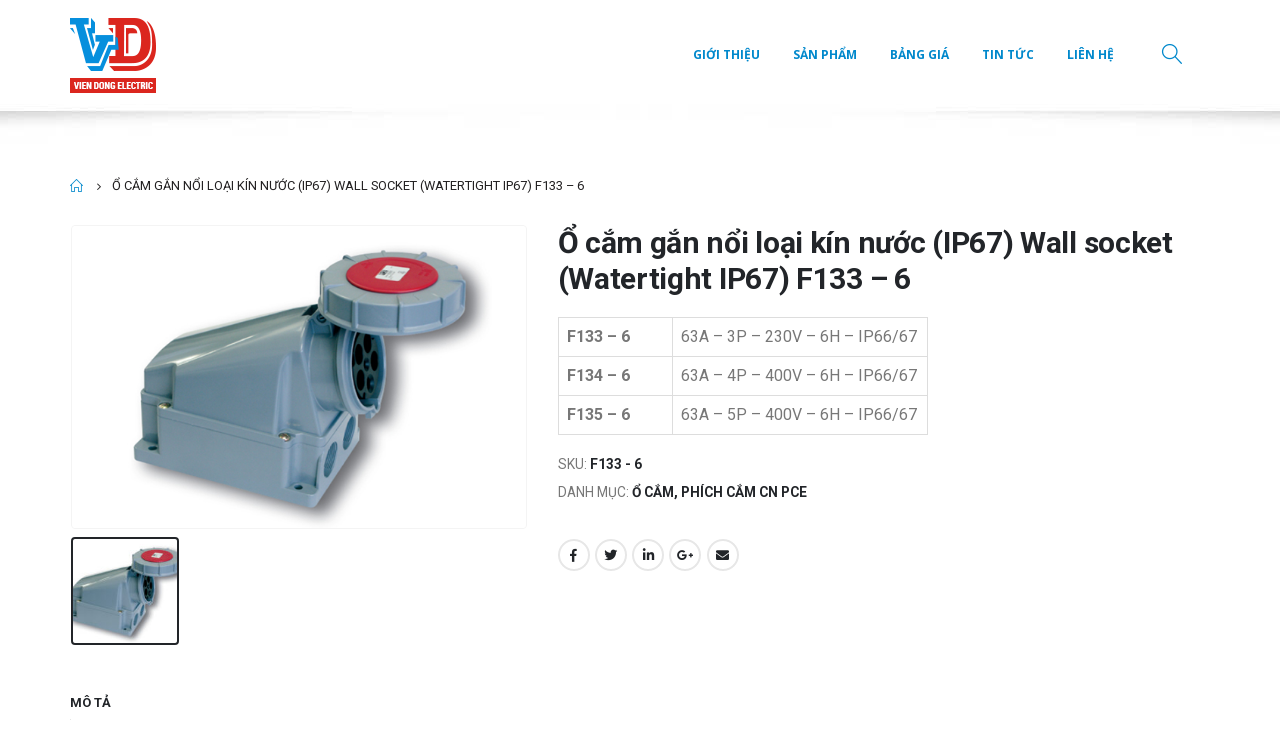

--- FILE ---
content_type: text/html; charset=UTF-8
request_url: https://viendongelectric.vn/o-cam-gan-noi-loai-kin-nuoc-ip67-wall-socket-watertight-ip67-f133-6/
body_size: 17458
content:
<!DOCTYPE html>
<html lang="vi">
<head>
	<meta charset="UTF-8">
	<!--[if IE]><meta http-equiv='X-UA-Compatible' content='IE=edge,chrome=1'><![endif]-->
	<meta name="viewport" content="width=device-width, initial-scale=1.0, minimum-scale=1.0">
	<link rel="profile" href="http://gmpg.org/xfn/11" />
	<link rel="pingback" href="https://viendongelectric.vn/xmlrpc.php" />

		<link rel="shortcut icon" href="//viendongelectric.vn/wp-content/uploads/2020/08/favicon.png" type="image/x-icon" />
		<link rel="apple-touch-icon" href="//viendongelectric.vn/wp-content/themes/porto/images/logo/apple-touch-icon.png">
		<link rel="apple-touch-icon" sizes="120x120" href="//viendongelectric.vn/wp-content/themes/porto/images/logo/apple-touch-icon_120x120.png">
		<link rel="apple-touch-icon" sizes="76x76" href="//viendongelectric.vn/wp-content/themes/porto/images/logo/apple-touch-icon_76x76.png">
		<link rel="apple-touch-icon" sizes="152x152" href="//viendongelectric.vn/wp-content/themes/porto/images/logo/apple-touch-icon_152x152.png">
	<title>Ổ cắm gắn nổi loại kín nước (IP67) Wall socket (Watertight IP67) F133 &#8211; 6 &#8211; Viễn Đông Electric</title>
<meta name='robots' content='max-image-preview:large' />
	<style>img:is([sizes="auto" i], [sizes^="auto," i]) { contain-intrinsic-size: 3000px 1500px }</style>
	<link rel='dns-prefetch' href='//widgetlogic.org' />
<link rel="alternate" type="application/rss+xml" title="Dòng thông tin Viễn Đông Electric &raquo;" href="https://viendongelectric.vn/feed/" />
<link rel="alternate" type="application/rss+xml" title="Viễn Đông Electric &raquo; Dòng bình luận" href="https://viendongelectric.vn/comments/feed/" />
<link rel="alternate" type="application/rss+xml" title="Viễn Đông Electric &raquo; Ổ cắm gắn nổi loại kín nước (IP67) Wall socket (Watertight IP67) F133 &#8211; 6 Dòng bình luận" href="https://viendongelectric.vn/o-cam-gan-noi-loai-kin-nuoc-ip67-wall-socket-watertight-ip67-f133-6/feed/" />
<script>
window._wpemojiSettings = {"baseUrl":"https:\/\/s.w.org\/images\/core\/emoji\/16.0.1\/72x72\/","ext":".png","svgUrl":"https:\/\/s.w.org\/images\/core\/emoji\/16.0.1\/svg\/","svgExt":".svg","source":{"concatemoji":"https:\/\/viendongelectric.vn\/wp-includes\/js\/wp-emoji-release.min.js?ver=6.8.3"}};
/*! This file is auto-generated */
!function(s,n){var o,i,e;function c(e){try{var t={supportTests:e,timestamp:(new Date).valueOf()};sessionStorage.setItem(o,JSON.stringify(t))}catch(e){}}function p(e,t,n){e.clearRect(0,0,e.canvas.width,e.canvas.height),e.fillText(t,0,0);var t=new Uint32Array(e.getImageData(0,0,e.canvas.width,e.canvas.height).data),a=(e.clearRect(0,0,e.canvas.width,e.canvas.height),e.fillText(n,0,0),new Uint32Array(e.getImageData(0,0,e.canvas.width,e.canvas.height).data));return t.every(function(e,t){return e===a[t]})}function u(e,t){e.clearRect(0,0,e.canvas.width,e.canvas.height),e.fillText(t,0,0);for(var n=e.getImageData(16,16,1,1),a=0;a<n.data.length;a++)if(0!==n.data[a])return!1;return!0}function f(e,t,n,a){switch(t){case"flag":return n(e,"\ud83c\udff3\ufe0f\u200d\u26a7\ufe0f","\ud83c\udff3\ufe0f\u200b\u26a7\ufe0f")?!1:!n(e,"\ud83c\udde8\ud83c\uddf6","\ud83c\udde8\u200b\ud83c\uddf6")&&!n(e,"\ud83c\udff4\udb40\udc67\udb40\udc62\udb40\udc65\udb40\udc6e\udb40\udc67\udb40\udc7f","\ud83c\udff4\u200b\udb40\udc67\u200b\udb40\udc62\u200b\udb40\udc65\u200b\udb40\udc6e\u200b\udb40\udc67\u200b\udb40\udc7f");case"emoji":return!a(e,"\ud83e\udedf")}return!1}function g(e,t,n,a){var r="undefined"!=typeof WorkerGlobalScope&&self instanceof WorkerGlobalScope?new OffscreenCanvas(300,150):s.createElement("canvas"),o=r.getContext("2d",{willReadFrequently:!0}),i=(o.textBaseline="top",o.font="600 32px Arial",{});return e.forEach(function(e){i[e]=t(o,e,n,a)}),i}function t(e){var t=s.createElement("script");t.src=e,t.defer=!0,s.head.appendChild(t)}"undefined"!=typeof Promise&&(o="wpEmojiSettingsSupports",i=["flag","emoji"],n.supports={everything:!0,everythingExceptFlag:!0},e=new Promise(function(e){s.addEventListener("DOMContentLoaded",e,{once:!0})}),new Promise(function(t){var n=function(){try{var e=JSON.parse(sessionStorage.getItem(o));if("object"==typeof e&&"number"==typeof e.timestamp&&(new Date).valueOf()<e.timestamp+604800&&"object"==typeof e.supportTests)return e.supportTests}catch(e){}return null}();if(!n){if("undefined"!=typeof Worker&&"undefined"!=typeof OffscreenCanvas&&"undefined"!=typeof URL&&URL.createObjectURL&&"undefined"!=typeof Blob)try{var e="postMessage("+g.toString()+"("+[JSON.stringify(i),f.toString(),p.toString(),u.toString()].join(",")+"));",a=new Blob([e],{type:"text/javascript"}),r=new Worker(URL.createObjectURL(a),{name:"wpTestEmojiSupports"});return void(r.onmessage=function(e){c(n=e.data),r.terminate(),t(n)})}catch(e){}c(n=g(i,f,p,u))}t(n)}).then(function(e){for(var t in e)n.supports[t]=e[t],n.supports.everything=n.supports.everything&&n.supports[t],"flag"!==t&&(n.supports.everythingExceptFlag=n.supports.everythingExceptFlag&&n.supports[t]);n.supports.everythingExceptFlag=n.supports.everythingExceptFlag&&!n.supports.flag,n.DOMReady=!1,n.readyCallback=function(){n.DOMReady=!0}}).then(function(){return e}).then(function(){var e;n.supports.everything||(n.readyCallback(),(e=n.source||{}).concatemoji?t(e.concatemoji):e.wpemoji&&e.twemoji&&(t(e.twemoji),t(e.wpemoji)))}))}((window,document),window._wpemojiSettings);
</script>

<style id='wp-emoji-styles-inline-css'>

	img.wp-smiley, img.emoji {
		display: inline !important;
		border: none !important;
		box-shadow: none !important;
		height: 1em !important;
		width: 1em !important;
		margin: 0 0.07em !important;
		vertical-align: -0.1em !important;
		background: none !important;
		padding: 0 !important;
	}
</style>
<link rel='stylesheet' id='wp-block-library-css' href='https://viendongelectric.vn/wp-includes/css/dist/block-library/style.min.css?ver=6.8.3' media='all' />
<style id='wp-block-library-theme-inline-css'>
.wp-block-audio :where(figcaption){color:#555;font-size:13px;text-align:center}.is-dark-theme .wp-block-audio :where(figcaption){color:#ffffffa6}.wp-block-audio{margin:0 0 1em}.wp-block-code{border:1px solid #ccc;border-radius:4px;font-family:Menlo,Consolas,monaco,monospace;padding:.8em 1em}.wp-block-embed :where(figcaption){color:#555;font-size:13px;text-align:center}.is-dark-theme .wp-block-embed :where(figcaption){color:#ffffffa6}.wp-block-embed{margin:0 0 1em}.blocks-gallery-caption{color:#555;font-size:13px;text-align:center}.is-dark-theme .blocks-gallery-caption{color:#ffffffa6}:root :where(.wp-block-image figcaption){color:#555;font-size:13px;text-align:center}.is-dark-theme :root :where(.wp-block-image figcaption){color:#ffffffa6}.wp-block-image{margin:0 0 1em}.wp-block-pullquote{border-bottom:4px solid;border-top:4px solid;color:currentColor;margin-bottom:1.75em}.wp-block-pullquote cite,.wp-block-pullquote footer,.wp-block-pullquote__citation{color:currentColor;font-size:.8125em;font-style:normal;text-transform:uppercase}.wp-block-quote{border-left:.25em solid;margin:0 0 1.75em;padding-left:1em}.wp-block-quote cite,.wp-block-quote footer{color:currentColor;font-size:.8125em;font-style:normal;position:relative}.wp-block-quote:where(.has-text-align-right){border-left:none;border-right:.25em solid;padding-left:0;padding-right:1em}.wp-block-quote:where(.has-text-align-center){border:none;padding-left:0}.wp-block-quote.is-large,.wp-block-quote.is-style-large,.wp-block-quote:where(.is-style-plain){border:none}.wp-block-search .wp-block-search__label{font-weight:700}.wp-block-search__button{border:1px solid #ccc;padding:.375em .625em}:where(.wp-block-group.has-background){padding:1.25em 2.375em}.wp-block-separator.has-css-opacity{opacity:.4}.wp-block-separator{border:none;border-bottom:2px solid;margin-left:auto;margin-right:auto}.wp-block-separator.has-alpha-channel-opacity{opacity:1}.wp-block-separator:not(.is-style-wide):not(.is-style-dots){width:100px}.wp-block-separator.has-background:not(.is-style-dots){border-bottom:none;height:1px}.wp-block-separator.has-background:not(.is-style-wide):not(.is-style-dots){height:2px}.wp-block-table{margin:0 0 1em}.wp-block-table td,.wp-block-table th{word-break:normal}.wp-block-table :where(figcaption){color:#555;font-size:13px;text-align:center}.is-dark-theme .wp-block-table :where(figcaption){color:#ffffffa6}.wp-block-video :where(figcaption){color:#555;font-size:13px;text-align:center}.is-dark-theme .wp-block-video :where(figcaption){color:#ffffffa6}.wp-block-video{margin:0 0 1em}:root :where(.wp-block-template-part.has-background){margin-bottom:0;margin-top:0;padding:1.25em 2.375em}
</style>
<style id='classic-theme-styles-inline-css'>
/*! This file is auto-generated */
.wp-block-button__link{color:#fff;background-color:#32373c;border-radius:9999px;box-shadow:none;text-decoration:none;padding:calc(.667em + 2px) calc(1.333em + 2px);font-size:1.125em}.wp-block-file__button{background:#32373c;color:#fff;text-decoration:none}
</style>
<link rel='stylesheet' id='block-widget-css' href='https://viendongelectric.vn/wp-content/plugins/widget-logic/block_widget/css/widget.css?ver=1768256773' media='all' />
<style id='global-styles-inline-css'>
:root{--wp--preset--aspect-ratio--square: 1;--wp--preset--aspect-ratio--4-3: 4/3;--wp--preset--aspect-ratio--3-4: 3/4;--wp--preset--aspect-ratio--3-2: 3/2;--wp--preset--aspect-ratio--2-3: 2/3;--wp--preset--aspect-ratio--16-9: 16/9;--wp--preset--aspect-ratio--9-16: 9/16;--wp--preset--color--black: #000000;--wp--preset--color--cyan-bluish-gray: #abb8c3;--wp--preset--color--white: #ffffff;--wp--preset--color--pale-pink: #f78da7;--wp--preset--color--vivid-red: #cf2e2e;--wp--preset--color--luminous-vivid-orange: #ff6900;--wp--preset--color--luminous-vivid-amber: #fcb900;--wp--preset--color--light-green-cyan: #7bdcb5;--wp--preset--color--vivid-green-cyan: #00d084;--wp--preset--color--pale-cyan-blue: #8ed1fc;--wp--preset--color--vivid-cyan-blue: #0693e3;--wp--preset--color--vivid-purple: #9b51e0;--wp--preset--color--primary: #0088cc;--wp--preset--color--secondary: #e36159;--wp--preset--color--tertiary: #2baab1;--wp--preset--color--quaternary: #383f48;--wp--preset--color--dark: #212529;--wp--preset--color--light: #ffffff;--wp--preset--gradient--vivid-cyan-blue-to-vivid-purple: linear-gradient(135deg,rgba(6,147,227,1) 0%,rgb(155,81,224) 100%);--wp--preset--gradient--light-green-cyan-to-vivid-green-cyan: linear-gradient(135deg,rgb(122,220,180) 0%,rgb(0,208,130) 100%);--wp--preset--gradient--luminous-vivid-amber-to-luminous-vivid-orange: linear-gradient(135deg,rgba(252,185,0,1) 0%,rgba(255,105,0,1) 100%);--wp--preset--gradient--luminous-vivid-orange-to-vivid-red: linear-gradient(135deg,rgba(255,105,0,1) 0%,rgb(207,46,46) 100%);--wp--preset--gradient--very-light-gray-to-cyan-bluish-gray: linear-gradient(135deg,rgb(238,238,238) 0%,rgb(169,184,195) 100%);--wp--preset--gradient--cool-to-warm-spectrum: linear-gradient(135deg,rgb(74,234,220) 0%,rgb(151,120,209) 20%,rgb(207,42,186) 40%,rgb(238,44,130) 60%,rgb(251,105,98) 80%,rgb(254,248,76) 100%);--wp--preset--gradient--blush-light-purple: linear-gradient(135deg,rgb(255,206,236) 0%,rgb(152,150,240) 100%);--wp--preset--gradient--blush-bordeaux: linear-gradient(135deg,rgb(254,205,165) 0%,rgb(254,45,45) 50%,rgb(107,0,62) 100%);--wp--preset--gradient--luminous-dusk: linear-gradient(135deg,rgb(255,203,112) 0%,rgb(199,81,192) 50%,rgb(65,88,208) 100%);--wp--preset--gradient--pale-ocean: linear-gradient(135deg,rgb(255,245,203) 0%,rgb(182,227,212) 50%,rgb(51,167,181) 100%);--wp--preset--gradient--electric-grass: linear-gradient(135deg,rgb(202,248,128) 0%,rgb(113,206,126) 100%);--wp--preset--gradient--midnight: linear-gradient(135deg,rgb(2,3,129) 0%,rgb(40,116,252) 100%);--wp--preset--font-size--small: 13px;--wp--preset--font-size--medium: 20px;--wp--preset--font-size--large: 36px;--wp--preset--font-size--x-large: 42px;--wp--preset--spacing--20: 0.44rem;--wp--preset--spacing--30: 0.67rem;--wp--preset--spacing--40: 1rem;--wp--preset--spacing--50: 1.5rem;--wp--preset--spacing--60: 2.25rem;--wp--preset--spacing--70: 3.38rem;--wp--preset--spacing--80: 5.06rem;--wp--preset--shadow--natural: 6px 6px 9px rgba(0, 0, 0, 0.2);--wp--preset--shadow--deep: 12px 12px 50px rgba(0, 0, 0, 0.4);--wp--preset--shadow--sharp: 6px 6px 0px rgba(0, 0, 0, 0.2);--wp--preset--shadow--outlined: 6px 6px 0px -3px rgba(255, 255, 255, 1), 6px 6px rgba(0, 0, 0, 1);--wp--preset--shadow--crisp: 6px 6px 0px rgba(0, 0, 0, 1);}:where(.is-layout-flex){gap: 0.5em;}:where(.is-layout-grid){gap: 0.5em;}body .is-layout-flex{display: flex;}.is-layout-flex{flex-wrap: wrap;align-items: center;}.is-layout-flex > :is(*, div){margin: 0;}body .is-layout-grid{display: grid;}.is-layout-grid > :is(*, div){margin: 0;}:where(.wp-block-columns.is-layout-flex){gap: 2em;}:where(.wp-block-columns.is-layout-grid){gap: 2em;}:where(.wp-block-post-template.is-layout-flex){gap: 1.25em;}:where(.wp-block-post-template.is-layout-grid){gap: 1.25em;}.has-black-color{color: var(--wp--preset--color--black) !important;}.has-cyan-bluish-gray-color{color: var(--wp--preset--color--cyan-bluish-gray) !important;}.has-white-color{color: var(--wp--preset--color--white) !important;}.has-pale-pink-color{color: var(--wp--preset--color--pale-pink) !important;}.has-vivid-red-color{color: var(--wp--preset--color--vivid-red) !important;}.has-luminous-vivid-orange-color{color: var(--wp--preset--color--luminous-vivid-orange) !important;}.has-luminous-vivid-amber-color{color: var(--wp--preset--color--luminous-vivid-amber) !important;}.has-light-green-cyan-color{color: var(--wp--preset--color--light-green-cyan) !important;}.has-vivid-green-cyan-color{color: var(--wp--preset--color--vivid-green-cyan) !important;}.has-pale-cyan-blue-color{color: var(--wp--preset--color--pale-cyan-blue) !important;}.has-vivid-cyan-blue-color{color: var(--wp--preset--color--vivid-cyan-blue) !important;}.has-vivid-purple-color{color: var(--wp--preset--color--vivid-purple) !important;}.has-black-background-color{background-color: var(--wp--preset--color--black) !important;}.has-cyan-bluish-gray-background-color{background-color: var(--wp--preset--color--cyan-bluish-gray) !important;}.has-white-background-color{background-color: var(--wp--preset--color--white) !important;}.has-pale-pink-background-color{background-color: var(--wp--preset--color--pale-pink) !important;}.has-vivid-red-background-color{background-color: var(--wp--preset--color--vivid-red) !important;}.has-luminous-vivid-orange-background-color{background-color: var(--wp--preset--color--luminous-vivid-orange) !important;}.has-luminous-vivid-amber-background-color{background-color: var(--wp--preset--color--luminous-vivid-amber) !important;}.has-light-green-cyan-background-color{background-color: var(--wp--preset--color--light-green-cyan) !important;}.has-vivid-green-cyan-background-color{background-color: var(--wp--preset--color--vivid-green-cyan) !important;}.has-pale-cyan-blue-background-color{background-color: var(--wp--preset--color--pale-cyan-blue) !important;}.has-vivid-cyan-blue-background-color{background-color: var(--wp--preset--color--vivid-cyan-blue) !important;}.has-vivid-purple-background-color{background-color: var(--wp--preset--color--vivid-purple) !important;}.has-black-border-color{border-color: var(--wp--preset--color--black) !important;}.has-cyan-bluish-gray-border-color{border-color: var(--wp--preset--color--cyan-bluish-gray) !important;}.has-white-border-color{border-color: var(--wp--preset--color--white) !important;}.has-pale-pink-border-color{border-color: var(--wp--preset--color--pale-pink) !important;}.has-vivid-red-border-color{border-color: var(--wp--preset--color--vivid-red) !important;}.has-luminous-vivid-orange-border-color{border-color: var(--wp--preset--color--luminous-vivid-orange) !important;}.has-luminous-vivid-amber-border-color{border-color: var(--wp--preset--color--luminous-vivid-amber) !important;}.has-light-green-cyan-border-color{border-color: var(--wp--preset--color--light-green-cyan) !important;}.has-vivid-green-cyan-border-color{border-color: var(--wp--preset--color--vivid-green-cyan) !important;}.has-pale-cyan-blue-border-color{border-color: var(--wp--preset--color--pale-cyan-blue) !important;}.has-vivid-cyan-blue-border-color{border-color: var(--wp--preset--color--vivid-cyan-blue) !important;}.has-vivid-purple-border-color{border-color: var(--wp--preset--color--vivid-purple) !important;}.has-vivid-cyan-blue-to-vivid-purple-gradient-background{background: var(--wp--preset--gradient--vivid-cyan-blue-to-vivid-purple) !important;}.has-light-green-cyan-to-vivid-green-cyan-gradient-background{background: var(--wp--preset--gradient--light-green-cyan-to-vivid-green-cyan) !important;}.has-luminous-vivid-amber-to-luminous-vivid-orange-gradient-background{background: var(--wp--preset--gradient--luminous-vivid-amber-to-luminous-vivid-orange) !important;}.has-luminous-vivid-orange-to-vivid-red-gradient-background{background: var(--wp--preset--gradient--luminous-vivid-orange-to-vivid-red) !important;}.has-very-light-gray-to-cyan-bluish-gray-gradient-background{background: var(--wp--preset--gradient--very-light-gray-to-cyan-bluish-gray) !important;}.has-cool-to-warm-spectrum-gradient-background{background: var(--wp--preset--gradient--cool-to-warm-spectrum) !important;}.has-blush-light-purple-gradient-background{background: var(--wp--preset--gradient--blush-light-purple) !important;}.has-blush-bordeaux-gradient-background{background: var(--wp--preset--gradient--blush-bordeaux) !important;}.has-luminous-dusk-gradient-background{background: var(--wp--preset--gradient--luminous-dusk) !important;}.has-pale-ocean-gradient-background{background: var(--wp--preset--gradient--pale-ocean) !important;}.has-electric-grass-gradient-background{background: var(--wp--preset--gradient--electric-grass) !important;}.has-midnight-gradient-background{background: var(--wp--preset--gradient--midnight) !important;}.has-small-font-size{font-size: var(--wp--preset--font-size--small) !important;}.has-medium-font-size{font-size: var(--wp--preset--font-size--medium) !important;}.has-large-font-size{font-size: var(--wp--preset--font-size--large) !important;}.has-x-large-font-size{font-size: var(--wp--preset--font-size--x-large) !important;}
:where(.wp-block-post-template.is-layout-flex){gap: 1.25em;}:where(.wp-block-post-template.is-layout-grid){gap: 1.25em;}
:where(.wp-block-columns.is-layout-flex){gap: 2em;}:where(.wp-block-columns.is-layout-grid){gap: 2em;}
:root :where(.wp-block-pullquote){font-size: 1.5em;line-height: 1.6;}
</style>
<link rel='stylesheet' id='contact-form-7-css' href='https://viendongelectric.vn/wp-content/plugins/contact-form-7/includes/css/styles.css?ver=6.1.4' media='all' />
<link rel='stylesheet' id='rs-plugin-settings-css' href='https://viendongelectric.vn/wp-content/plugins/revslider/public/assets/css/rs6.css?ver=6.2.6' media='all' />
<style id='rs-plugin-settings-inline-css'>
#rs-demo-id {}
.tparrows:before{color:#0088cc;text-shadow:0 0 3px #fff;}.revslider-initialised .tp-loader{z-index:18;}
</style>
<style id='woocommerce-inline-inline-css'>
.woocommerce form .form-row .required { visibility: visible; }
</style>
<link rel='stylesheet' id='main-style-css' href='https://viendongelectric.vn/wp-content/themes/porto-child/bootstrap.min.css?ver=6.8.3' media='all' />
<link rel='stylesheet' id='js_composer_front-css' href='https://viendongelectric.vn/wp-content/plugins/js_composer/assets/css/js_composer.min.css?ver=6.3.0' media='all' />
<link rel='stylesheet' id='bootstrap-css' href='https://viendongelectric.vn/wp-content/uploads/porto_styles/bootstrap.css?ver=5.4.1' media='all' />
<link rel='stylesheet' id='porto-plugins-css' href='https://viendongelectric.vn/wp-content/themes/porto/css/plugins.css?ver=6.8.3' media='all' />
<link rel='stylesheet' id='porto-theme-css' href='https://viendongelectric.vn/wp-content/themes/porto/css/theme.css?ver=6.8.3' media='all' />
<link rel='stylesheet' id='porto-shortcodes-css' href='https://viendongelectric.vn/wp-content/themes/porto/css/shortcodes.css?ver=5.4.1' media='all' />
<link rel='stylesheet' id='porto-theme-shop-css' href='https://viendongelectric.vn/wp-content/themes/porto/css/theme_shop.css?ver=6.8.3' media='all' />
<link rel='stylesheet' id='porto-dynamic-style-css' href='https://viendongelectric.vn/wp-content/uploads/porto_styles/dynamic_style.css?ver=5.4.1' media='all' />
<link rel='stylesheet' id='porto-style-css' href='https://viendongelectric.vn/wp-content/themes/porto/style.css?ver=6.8.3' media='all' />
<style id='porto-style-inline-css'>
#header .logo,.side-header-narrow-bar-logo{max-width:170px}@media (min-width:1200px){#header .logo{max-width:250px}}@media (max-width:991px){#header .logo{max-width:110px}}@media (max-width:767px){#header .logo{max-width:110px}}#header.sticky-header .logo{max-width:100px}#header,.sticky-header .header-main.sticky{border-top:3px solid #ededed}@media (min-width:992px){}.page-top ul.breadcrumb > li.home{display:inline-block}.page-top ul.breadcrumb > li.home a{position:relative;width:14px;text-indent:-9999px}.page-top ul.breadcrumb > li.home a:after{content:"\e883";font-family:'porto';position:absolute;left:0;top:0;text-indent:0}.product-images .img-thumbnail .inner,.product-images .img-thumbnail .inner img{-webkit-transform:none;transform:none}#login-form-popup{position:relative;width:80%;max-width:872px;margin-left:auto;margin-right:auto}#login-form-popup .featured-box{margin-bottom:0;box-shadow:none;border:none}#login-form-popup .featured-box .box-content{padding:25px 35px}#login-form-popup .featured-box h2{text-transform:uppercase;font-size:15px;letter-spacing:.05em;font-weight:600;line-height:2}.porto-social-login-section{background:#f4f4f2;text-align:center;padding:20px 20px 25px}.porto-social-login-section p{text-transform:uppercase;font-size:12px;font-weight:600;margin-bottom:8px}#login-form-popup .col2-set{margin-left:-20px;margin-right:-20px}#login-form-popup .col-1,#login-form-popup .col-2{padding-left:20px;padding-right:20px}@media (min-width:992px){#login-form-popup .col-1{border-right:1px solid #f5f6f6}}#login-form-popup .input-text{box-shadow:none;padding-top:10px;padding-bottom:10px;border-color:#ddd;border-radius:2px}#login-form-popup form label{font-size:12px;line-height:1}#login-form-popup .form-row{margin-bottom:20px}#login-form-popup .button{border-radius:2px;padding:10px 24px;text-transform:uppercase;text-shadow:none;font-family:Open Sans,sans-serif;font-size:12px;letter-spacing:.025em;color:#fff}#login-form-popup label.inline{margin-top:15px;float:right;position:relative;cursor:pointer;line-height:1.5}#login-form-popup label.inline input[type=checkbox]{opacity:0;margin-right:8px;margin-top:0;margin-bottom:0}#login-form-popup label.inline span:before{content:'';position:absolute;border:1px solid #ddd;border-radius:1px;width:16px;height:16px;left:0;top:0;text-align:center;line-height:15px;font-family:'Font Awesome 5 Free';font-weight:900;font-size:9px;color:#aaa}#login-form-popup label.inline input[type=checkbox]:checked + span:before{content:'\f00c'}#login-form-popup .social-button{text-decoration:none;margin-left:10px;margin-right:10px}#login-form-popup .social-button i{font-size:16px;margin-right:8px}#login-form-popup .lost_password{margin-top:-15px;font-size:13px;margin-bottom:0}.porto-social-login-section .google-plus{background:#dd4e31}.porto-social-login-section .facebook{background:#3a589d}.porto-social-login-section .twitter{background:#1aa9e1}#login-form-popup{max-width:480px}html.panel-opened body > .mfp-bg{z-index:9042}html.panel-opened body > .mfp-wrap{z-index:9043}
</style>
<link rel='stylesheet' id='styles-child-css' href='https://viendongelectric.vn/wp-content/themes/porto-child/style.css?ver=6.8.3' media='all' />
<script src="https://viendongelectric.vn/wp-includes/js/jquery/jquery.min.js?ver=3.7.1" id="jquery-core-js"></script>
<script src="https://viendongelectric.vn/wp-includes/js/jquery/jquery-migrate.min.js?ver=3.4.1" id="jquery-migrate-js"></script>
<script src="https://viendongelectric.vn/wp-content/plugins/revslider/public/assets/js/rbtools.min.js?ver=6.0.2" id="tp-tools-js"></script>
<script src="https://viendongelectric.vn/wp-content/plugins/revslider/public/assets/js/rs6.min.js?ver=6.2.6" id="revmin-js"></script>
<script id="wc-single-product-js-extra">
var wc_single_product_params = {"i18n_required_rating_text":"Vui l\u00f2ng ch\u1ecdn m\u1ed9t m\u1ee9c \u0111\u00e1nh gi\u00e1","i18n_rating_options":["1 tr\u00ean 5 sao","2 tr\u00ean 5 sao","3 tr\u00ean 5 sao","4 tr\u00ean 5 sao","5 tr\u00ean 5 sao"],"i18n_product_gallery_trigger_text":"Xem th\u01b0 vi\u1ec7n \u1ea3nh to\u00e0n m\u00e0n h\u00ecnh","review_rating_required":"yes","flexslider":{"rtl":false,"animation":"slide","smoothHeight":true,"directionNav":false,"controlNav":"thumbnails","slideshow":false,"animationSpeed":500,"animationLoop":false,"allowOneSlide":false},"zoom_enabled":"","zoom_options":[],"photoswipe_enabled":"","photoswipe_options":{"shareEl":false,"closeOnScroll":false,"history":false,"hideAnimationDuration":0,"showAnimationDuration":0},"flexslider_enabled":""};
</script>
<script src="https://viendongelectric.vn/wp-content/plugins/woocommerce/assets/js/frontend/single-product.min.js?ver=10.4.3" id="wc-single-product-js" defer data-wp-strategy="defer"></script>
<script src="https://viendongelectric.vn/wp-content/plugins/woocommerce/assets/js/jquery-blockui/jquery.blockUI.min.js?ver=2.7.0-wc.10.4.3" id="wc-jquery-blockui-js" defer data-wp-strategy="defer"></script>
<script src="https://viendongelectric.vn/wp-content/plugins/woocommerce/assets/js/js-cookie/js.cookie.min.js?ver=2.1.4-wc.10.4.3" id="wc-js-cookie-js" defer data-wp-strategy="defer"></script>
<script id="woocommerce-js-extra">
var woocommerce_params = {"ajax_url":"\/wp-admin\/admin-ajax.php","wc_ajax_url":"\/?wc-ajax=%%endpoint%%","i18n_password_show":"Hi\u1ec3n th\u1ecb m\u1eadt kh\u1ea9u","i18n_password_hide":"\u1ea8n m\u1eadt kh\u1ea9u"};
</script>
<script src="https://viendongelectric.vn/wp-content/plugins/woocommerce/assets/js/frontend/woocommerce.min.js?ver=10.4.3" id="woocommerce-js" defer data-wp-strategy="defer"></script>
<script src="https://viendongelectric.vn/wp-content/themes/porto-child/bootstrap.min.js?ver=6.8.3" id="model-script-js"></script>
<script src="https://viendongelectric.vn/wp-content/themes/porto-child/jquery.cookie.js?ver=6.8.3" id="cookies-script-js"></script>
<script src="https://viendongelectric.vn/wp-content/themes/porto-child/custom.js?ver=6.8.3" id="custom-script-js"></script>
<script src="https://viendongelectric.vn/wp-content/plugins/woocommerce/assets/js/jquery-cookie/jquery.cookie.min.js?ver=1.4.1-wc.10.4.3" id="wc-jquery-cookie-js" defer data-wp-strategy="defer"></script>
<link rel="https://api.w.org/" href="https://viendongelectric.vn/wp-json/" /><link rel="alternate" title="JSON" type="application/json" href="https://viendongelectric.vn/wp-json/wp/v2/product/2670" /><link rel="EditURI" type="application/rsd+xml" title="RSD" href="https://viendongelectric.vn/xmlrpc.php?rsd" />
<meta name="generator" content="WordPress 6.8.3" />
<meta name="generator" content="WooCommerce 10.4.3" />
<link rel="canonical" href="https://viendongelectric.vn/o-cam-gan-noi-loai-kin-nuoc-ip67-wall-socket-watertight-ip67-f133-6/" />
<link rel='shortlink' href='https://viendongelectric.vn/?p=2670' />
<link rel="alternate" title="oNhúng (JSON)" type="application/json+oembed" href="https://viendongelectric.vn/wp-json/oembed/1.0/embed?url=https%3A%2F%2Fviendongelectric.vn%2Fo-cam-gan-noi-loai-kin-nuoc-ip67-wall-socket-watertight-ip67-f133-6%2F" />
<link rel="alternate" title="oNhúng (XML)" type="text/xml+oembed" href="https://viendongelectric.vn/wp-json/oembed/1.0/embed?url=https%3A%2F%2Fviendongelectric.vn%2Fo-cam-gan-noi-loai-kin-nuoc-ip67-wall-socket-watertight-ip67-f133-6%2F&#038;format=xml" />
		<script type="text/javascript">
		WebFontConfig = {
			google: { families: [ 'Roboto:200,300,400,500,600,700,800','Shadows+Into+Light:400,700','Open+Sans:200,300,400,500,600,700,800','Playfair+Display:400,700' ] }
		};
		(function(d) {
			var wf = d.createElement('script'), s = d.scripts[0];
			wf.src = 'https://viendongelectric.vn/wp-content/themes/porto/js/libs/webfont.js';
			wf.async = true;
			s.parentNode.insertBefore(wf, s);
		})(document);</script>
			<noscript><style>.woocommerce-product-gallery{ opacity: 1 !important; }</style></noscript>
	<meta name="generator" content="Powered by WPBakery Page Builder - drag and drop page builder for WordPress."/>
<meta name="generator" content="Powered by Slider Revolution 6.2.6 - responsive, Mobile-Friendly Slider Plugin for WordPress with comfortable drag and drop interface." />
<script type="text/javascript">function setREVStartSize(e){
			//window.requestAnimationFrame(function() {				 
				window.RSIW = window.RSIW===undefined ? window.innerWidth : window.RSIW;	
				window.RSIH = window.RSIH===undefined ? window.innerHeight : window.RSIH;	
				try {								
					var pw = document.getElementById(e.c).parentNode.offsetWidth,
						newh;
					pw = pw===0 || isNaN(pw) ? window.RSIW : pw;
					e.tabw = e.tabw===undefined ? 0 : parseInt(e.tabw);
					e.thumbw = e.thumbw===undefined ? 0 : parseInt(e.thumbw);
					e.tabh = e.tabh===undefined ? 0 : parseInt(e.tabh);
					e.thumbh = e.thumbh===undefined ? 0 : parseInt(e.thumbh);
					e.tabhide = e.tabhide===undefined ? 0 : parseInt(e.tabhide);
					e.thumbhide = e.thumbhide===undefined ? 0 : parseInt(e.thumbhide);
					e.mh = e.mh===undefined || e.mh=="" || e.mh==="auto" ? 0 : parseInt(e.mh,0);		
					if(e.layout==="fullscreen" || e.l==="fullscreen") 						
						newh = Math.max(e.mh,window.RSIH);					
					else{					
						e.gw = Array.isArray(e.gw) ? e.gw : [e.gw];
						for (var i in e.rl) if (e.gw[i]===undefined || e.gw[i]===0) e.gw[i] = e.gw[i-1];					
						e.gh = e.el===undefined || e.el==="" || (Array.isArray(e.el) && e.el.length==0)? e.gh : e.el;
						e.gh = Array.isArray(e.gh) ? e.gh : [e.gh];
						for (var i in e.rl) if (e.gh[i]===undefined || e.gh[i]===0) e.gh[i] = e.gh[i-1];
											
						var nl = new Array(e.rl.length),
							ix = 0,						
							sl;					
						e.tabw = e.tabhide>=pw ? 0 : e.tabw;
						e.thumbw = e.thumbhide>=pw ? 0 : e.thumbw;
						e.tabh = e.tabhide>=pw ? 0 : e.tabh;
						e.thumbh = e.thumbhide>=pw ? 0 : e.thumbh;					
						for (var i in e.rl) nl[i] = e.rl[i]<window.RSIW ? 0 : e.rl[i];
						sl = nl[0];									
						for (var i in nl) if (sl>nl[i] && nl[i]>0) { sl = nl[i]; ix=i;}															
						var m = pw>(e.gw[ix]+e.tabw+e.thumbw) ? 1 : (pw-(e.tabw+e.thumbw)) / (e.gw[ix]);					
						newh =  (e.gh[ix] * m) + (e.tabh + e.thumbh);
					}				
					if(window.rs_init_css===undefined) window.rs_init_css = document.head.appendChild(document.createElement("style"));					
					document.getElementById(e.c).height = newh+"px";
					window.rs_init_css.innerHTML += "#"+e.c+"_wrapper { height: "+newh+"px }";				
				} catch(e){
					console.log("Failure at Presize of Slider:" + e)
				}					   
			//});
		  };</script>
<noscript><style> .wpb_animate_when_almost_visible { opacity: 1; }</style></noscript></head>
<body class="wp-singular product-template-default single single-product postid-2670 wp-embed-responsive wp-theme-porto wp-child-theme-porto-child full blog-1  theme-porto woocommerce woocommerce-page woocommerce-no-js login-popup wpb-js-composer js-comp-ver-6.3.0 vc_responsive">

	<div class="page-wrapper"><!-- page wrapper -->

		
					<!-- header wrapper -->
			<div class="header-wrapper header-reveal fixed-header">
								<header id="header" class="header-18">
	
	<div class="header-main">
		<div class="container">
			<div class="header-left">
					<div class="logo">
		<a href="https://viendongelectric.vn/" title="Viễn Đông Electric - "  rel="home">
		<img class="img-responsive sticky-logo sticky-retina-logo" src="//viendongelectric.vn/wp-content/uploads/2020/07/logo.png" alt="Viễn Đông Electric" /><img class="img-responsive standard-logo retina-logo" src="//viendongelectric.vn/wp-content/uploads/2020/07/logo.png" alt="Viễn Đông Electric" />	</a>
			</div>
					</div>

			<div class="header-right">
				<div>
					<div id="main-menu">
					<ul id="menu-main-menu" class="main-menu mega-menu"><li id="nav-menu-item-26" class="menu-item menu-item-type-post_type menu-item-object-page narrow"><a href="https://viendongelectric.vn/gioi-thieu/">Giới thiệu</a></li>
<li id="nav-menu-item-25" class="menu-item menu-item-type-post_type menu-item-object-page menu-item-has-children has-sub narrow"><a href="https://viendongelectric.vn/san-pham/">Sản phẩm</a>
<div class="popup"><div class="inner" style=""><ul class="sub-menu">
	<li id="nav-menu-item-169" class="menu-item menu-item-type-taxonomy menu-item-object-product_cat" data-cols="1"><a href="https://viendongelectric.vn/schneider/">Schneider</a></li>
	<li id="nav-menu-item-170" class="menu-item menu-item-type-taxonomy menu-item-object-product_cat current-product-ancestor" data-cols="1"><a href="https://viendongelectric.vn/panasonic/">Panasonic</a></li>
	<li id="nav-menu-item-3163" class="menu-item menu-item-type-taxonomy menu-item-object-product_cat" data-cols="1"><a href="https://viendongelectric.vn/legrand/">Legrand</a></li>
</ul></div></div>
</li>
<li id="nav-menu-item-24" class="menu-item menu-item-type-post_type menu-item-object-page narrow"><a href="https://viendongelectric.vn/bang-gia/">Bảng giá</a></li>
<li id="nav-menu-item-23" class="menu-item menu-item-type-post_type menu-item-object-page narrow"><a href="https://viendongelectric.vn/tin-tuc/">Tin tức</a></li>
<li id="nav-menu-item-22" class="menu-item menu-item-type-post_type menu-item-object-page narrow"><a href="https://viendongelectric.vn/lien-he/">Liên hệ</a></li>
</ul>					</div>
										<a class="mobile-toggle"><i class="fas fa-bars"></i></a>
					<div class="block-nowrap">
					<div class="searchform-popup search-popup"><a class="search-toggle"><i class="fas fa-search"></i><span class="search-text">Tìm kiếm</span></a>	<form action="https://viendongelectric.vn/" method="get"
		class="searchform">
		<div class="searchform-fields">
			<span class="text"><input name="s" type="text" value="" placeholder="Tìm kiếm&hellip;" autocomplete="off" /></span>
						<span class="button-wrap">
							<button class="btn btn-special" title="Tìm kiếm" type="submit"><i class="fas fa-search"></i></button>
						</span>
		</div>
				<div class="live-search-list"></div>
			</form>
	</div>					</div>

									</div>

				
			</div>
		</div>
		
<div id="nav-panel">
	<div class="container">
		<div class="mobile-nav-wrap">
		<div class="menu-wrap"><ul id="menu-main-menu-1" class="mobile-menu accordion-menu"><li id="accordion-menu-item-26" class="menu-item menu-item-type-post_type menu-item-object-page"><a href="https://viendongelectric.vn/gioi-thieu/">Giới thiệu</a></li>
<li id="accordion-menu-item-25" class="menu-item menu-item-type-post_type menu-item-object-page menu-item-has-children has-sub"><a href="https://viendongelectric.vn/san-pham/">Sản phẩm</a>
<span class="arrow"></span><ul class="sub-menu">
	<li id="accordion-menu-item-169" class="menu-item menu-item-type-taxonomy menu-item-object-product_cat"><a href="https://viendongelectric.vn/schneider/">Schneider</a></li>
	<li id="accordion-menu-item-170" class="menu-item menu-item-type-taxonomy menu-item-object-product_cat current-product-ancestor"><a href="https://viendongelectric.vn/panasonic/">Panasonic</a></li>
	<li id="accordion-menu-item-3163" class="menu-item menu-item-type-taxonomy menu-item-object-product_cat"><a href="https://viendongelectric.vn/legrand/">Legrand</a></li>
</ul>
</li>
<li id="accordion-menu-item-24" class="menu-item menu-item-type-post_type menu-item-object-page"><a href="https://viendongelectric.vn/bang-gia/">Bảng giá</a></li>
<li id="accordion-menu-item-23" class="menu-item menu-item-type-post_type menu-item-object-page"><a href="https://viendongelectric.vn/tin-tuc/">Tin tức</a></li>
<li id="accordion-menu-item-22" class="menu-item menu-item-type-post_type menu-item-object-page"><a href="https://viendongelectric.vn/lien-he/">Liên hệ</a></li>
</ul></div>		</div>
	</div>
</div>
	</div>
</header>

							</div>
			<!-- end header wrapper -->
		
		
				<section class="page-top page-header-6">
		<div class="container hide-title">
	<div class="row">
		<div class="col-lg-12 clearfix">
			<div class="pt-right d-none">
				<h1 class="page-title">Ổ cắm gắn nổi loại kín nước (IP67) Wall socket (Watertight IP67) F133 &#8211; 6</h1>
							</div>
							<div class="breadcrumbs-wrap pt-left">
					<ul class="breadcrumb" itemscope itemtype="http://schema.org/BreadcrumbList"><li class="home" itemprop="itemListElement" itemscope itemtype="http://schema.org/ListItem"><a itemtype="http://schema.org/Thing" itemprop="item" href="https://viendongelectric.vn" title="Go to Home Page"><span itemprop="name">Home</span><meta itemprop="position" content="1" /></a><i class="delimiter delimiter-2"></i></li><li>Ổ cắm gắn nổi loại kín nước (IP67) Wall socket (Watertight IP67) F133 &#8211; 6</li></ul>				</div>
								</div>
	</div>
</div>
	</section>
	
		<div id="main" class="column1 boxed"><!-- main -->

			<div class="container">
			<div class="row main-content-wrap">

			<!-- main content -->
			<div class="main-content col-lg-12">

			
	<div id="primary" class="content-area"><main id="content" class="site-main" role="main">

					
			<div class="woocommerce-notices-wrapper"></div>
<div id="product-2670" class="product type-product post-2670 status-publish first instock product_cat-o-cam-phich-cam-cn-pce has-post-thumbnail shipping-taxable product-type-simple product-layout-default">

	<div class="product-summary-wrap">
					<div class="row">
				<div class="summary-before col-md-5">
							<div class="labels"></div><div class="product-images images">
	<div class="product-image-slider owl-carousel show-nav-hover has-ccols ccols-1"><div class="img-thumbnail"><div class="inner"><img width="600" height="400" src="https://viendongelectric.vn/wp-content/uploads/2020/09/F133-6.jpg" class="woocommerce-main-image img-responsive" alt="" href="https://viendongelectric.vn/wp-content/uploads/2020/09/F133-6.jpg" title="F133 - 6" decoding="async" fetchpriority="high" srcset="https://viendongelectric.vn/wp-content/uploads/2020/09/F133-6.jpg 600w, https://viendongelectric.vn/wp-content/uploads/2020/09/F133-6-360x240.jpg 360w, https://viendongelectric.vn/wp-content/uploads/2020/09/F133-6-400x267.jpg 400w, https://viendongelectric.vn/wp-content/uploads/2020/09/F133-6-367x245.jpg 367w" sizes="(max-width: 600px) 100vw, 600px" /></div></div></div><span class="zoom" data-index="0"><i class="porto-icon-plus"></i></span></div>

<div class="product-thumbnails thumbnails">
	<div class="product-thumbs-slider owl-carousel has-ccols ccols-4"><div class="img-thumbnail"><img class="woocommerce-main-thumb img-responsive" alt="F133 &#8211; 6" src="https://viendongelectric.vn/wp-content/uploads/2020/09/F133-6-150x150.jpg" /></div></div></div>
						</div>

			<div class="summary entry-summary col-md-7">
							<h2 class="product_title entry-title">
		Ổ cắm gắn nổi loại kín nước (IP67) Wall socket (Watertight IP67) F133 &#8211; 6	</h2>
<p class="price"></p>

<div class="description woocommerce-product-details__short-description">
	<table class="table table-bordered" style="width: 56.8211%; height: 53px;">
<tbody>
<tr style="height: 23px;">
<td style="width: 30.8908%; height: 23px;"><strong>F133 &#8211; 6 </strong></td>
<td style="width: 189.943%; height: 23px;">63A &#8211; 3P &#8211; 230V &#8211; 6H &#8211; IP66/67</td>
</tr>
<tr style="height: 23px;">
<td style="width: 30.8908%; height: 23px;"><strong>F134 &#8211; 6 </strong></td>
<td style="width: 189.943%; height: 23px;">63A &#8211; 4P &#8211; 400V &#8211; 6H &#8211; IP66/67</td>
</tr>
<tr style="height: 23px;">
<td style="width: 30.8908%; height: 23px;"><strong>F135 &#8211; 6 </strong></td>
<td style="width: 189.943%; height: 23px;">63A &#8211; 5P &#8211; 400V &#8211; 6H &#8211; IP66/67</td>
</tr>
</tbody>
</table>
<div id="gtx-trans" style="position: absolute; left: 22px; top: -11.6px;">
<div class="gtx-trans-icon"></div>
</div>
</div>
<div class="product_meta">

	
	
		<span class="sku_wrapper">SKU: <span class="sku">F133 - 6</span></span>

	
	<span class="posted_in">Danh mục: <a href="https://viendongelectric.vn/panasonic/o-cam-phich-cam-cn-pce/" rel="tag">Ổ cắm, phích cắm CN PCE</a></span>
	
	
</div>
<div class="product-share"><div class="share-links"><a href="https://www.facebook.com/sharer.php?u=https://viendongelectric.vn/o-cam-gan-noi-loai-kin-nuoc-ip67-wall-socket-watertight-ip67-f133-6/" target="_blank"  rel="nofollow" data-tooltip data-placement='bottom' title="Facebook" class="share-facebook">Facebook</a>
		<a href="https://twitter.com/intent/tweet?text=%E1%BB%94+c%E1%BA%AFm+g%E1%BA%AFn+n%E1%BB%95i+lo%E1%BA%A1i+k%C3%ADn+n%C6%B0%E1%BB%9Bc+%28IP67%29+Wall+socket+%28Watertight+IP67%29+F133+%26%238211%3B+6&amp;url=https://viendongelectric.vn/o-cam-gan-noi-loai-kin-nuoc-ip67-wall-socket-watertight-ip67-f133-6/" target="_blank"  rel="nofollow" data-tooltip data-placement='bottom' title="Twitter" class="share-twitter">Twitter</a>
		<a href="https://www.linkedin.com/shareArticle?mini=true&amp;url=https://viendongelectric.vn/o-cam-gan-noi-loai-kin-nuoc-ip67-wall-socket-watertight-ip67-f133-6/&amp;title=%E1%BB%94+c%E1%BA%AFm+g%E1%BA%AFn+n%E1%BB%95i+lo%E1%BA%A1i+k%C3%ADn+n%C6%B0%E1%BB%9Bc+%28IP67%29+Wall+socket+%28Watertight+IP67%29+F133+%26%238211%3B+6" target="_blank"  rel="nofollow" data-tooltip data-placement='bottom' title="LinkedIn" class="share-linkedin">LinkedIn</a>
		<a href="https://plus.google.com/share?url=https://viendongelectric.vn/o-cam-gan-noi-loai-kin-nuoc-ip67-wall-socket-watertight-ip67-f133-6/" target="_blank"  rel="nofollow" data-tooltip data-placement='bottom' title="Google +" class="share-googleplus">Google +</a>
		<a href="mailto:?subject=%E1%BB%94+c%E1%BA%AFm+g%E1%BA%AFn+n%E1%BB%95i+lo%E1%BA%A1i+k%C3%ADn+n%C6%B0%E1%BB%9Bc+%28IP67%29+Wall+socket+%28Watertight+IP67%29+F133+%26%238211%3B+6&amp;body=https://viendongelectric.vn/o-cam-gan-noi-loai-kin-nuoc-ip67-wall-socket-watertight-ip67-f133-6/" target="_blank"  rel="nofollow" data-tooltip data-placement='bottom' title="Email" class="share-email">Email</a>
	</div></div>						</div>

					</div><!-- .summary -->
		</div>

	
	<div class="woocommerce-tabs woocommerce-tabs-kmshybh3dajrbhoa6qsvrq7ytd965fe resp-htabs" id="product-tab">
		<ul class="resp-tabs-list">
							<li class="description_tab" id="tab-title-description" role="tab" aria-controls="tab-description">
					Mô tả				</li>
				
		</ul>
		<div class="resp-tabs-container">
			
				<div class="tab-content" id="tab-description">
					
	<h2>Mô tả</h2>

<p><span style="font-size: 20px;"><strong>INDUSTRIAL PLUGS AND SOCKETS</strong></span><br />
&#8211; Sử dụng tốt trong điều kiện nhiệt độ -250C đến 800C<br />
&#8211; Sử dụng liên tục trong 1 giờ ở nhiệt độ 1000C<br />
&#8211; Sản xuất bằng vật liệu POLYAMIDE 6: Chống cháy, chống mài mòn, chịu áp lực cao,<br />
chống phản ứng với nhiều loại hóa chất</p>
				</div>

					</div>

		
		<script>
			jQuery(document).ready(function($) {
				var $tabs = $('.woocommerce-tabs-kmshybh3dajrbhoa6qsvrq7ytd965fe');

				function init_tabs($tabs) {
					$tabs.easyResponsiveTabs({
						type: 'default', //Types: default, vertical, accordion
						width: 'auto', //auto or any width like 600px
						fit: true,   // 100% fit in a container
						activate: function(event) { // Callback function if tab is switched
						}
					});
				}
				if (!$.fn.easyResponsiveTabs) {
					var js_src = "https://viendongelectric.vn/wp-content/themes/porto/js/libs/easy-responsive-tabs.min.js";
					if (!$('script[src="' + js_src + '"]').length) {
						var js = document.createElement('script');
						$(js).appendTo('body').on('load', function() {
							init_tabs($tabs);
						}).attr('src', js_src);
					}
				} else {
					init_tabs($tabs);
				}

				var $review_content = $tabs.find('#tab-reviews'),
					$review_title1 = $tabs.find('h2[aria-controls=tab_item-0]'),
					$review_title2 = $tabs.find('li[aria-controls=tab_item-0]');

				function goReviewTab(target) {
					var recalc_pos = false;
					if ($review_content.length && $review_content.css('display') == 'none') {
						recalc_pos = true;
						if ($review_title1.length && $review_title1.css('display') != 'none')
							$review_title1.click();
						else if ($review_title2.length && $review_title2.closest('ul').css('display') != 'none')
							$review_title2.click();
					}

					var delay = recalc_pos ? 400 : 0;
					setTimeout(function() {
						$('html, body').stop().animate({
							scrollTop: target.offset().top - theme.StickyHeader.sticky_height - theme.adminBarHeight() - 14
						}, 600, 'easeOutQuad');
					}, delay);
				}

				function goAccordionTab(target) {
					setTimeout(function() {
						var label = target.attr('aria-controls');
						var $tab_content = $tabs.find('.resp-tab-content[aria-labelledby="' + label + '"]');
						if ($tab_content.length && $tab_content.css('display') != 'none') {
							var offset = target.offset().top - theme.StickyHeader.sticky_height - theme.adminBarHeight() - 14;
							if (offset < $(window).scrollTop())
							$('html, body').stop().animate({
								scrollTop: offset
							}, 600, 'easeOutQuad');
						}
					}, 500);
				}

								// go to reviews, write a review
				$('.woocommerce-review-link, .woocommerce-write-review-link').click(function(e) {
					var target = $(this.hash);
					if (target.length) {
						e.preventDefault();

						goReviewTab(target);

						return false;
					}
				});
				// Open review form if accessed via anchor
				if ( window.location.hash == '#review_form' || window.location.hash == '#reviews' || window.location.hash.indexOf('#comment-') != -1 ) {
					var target = $(window.location.hash);
					if (target.length) {
						goReviewTab(target);
					}
				}
				
				$tabs.find('h2.resp-accordion').click(function(e) {
					goAccordionTab($(this));
				});
			});
		</script>
	</div>



</div><!-- #product-2670 -->


		
	</main></div>
	

</div><!-- end main content -->



	</div>
	</div>

	<div class="related products">
		<div class="container">
							<h2 class="slider-title">Sản phẩm tương tự</h2>
			
			<div class="slider-wrapper">

				<ul class="products products-container products-slider owl-carousel show-dots-title-right pcols-lg-4 pcols-md-3 pcols-xs-3 pcols-ls-2 pwidth-lg-4 pwidth-md-3 pwidth-xs-2 pwidth-ls-1"
		data-plugin-options="{&quot;themeConfig&quot;:true,&quot;lg&quot;:4,&quot;md&quot;:3,&quot;xs&quot;:3,&quot;ls&quot;:2,&quot;dots&quot;:true}" data-product_layout="product-awq_onimage">

				
					
<li class="product-col product-awq_onimage product type-product post-2660 status-publish first instock product_cat-o-cam-phich-cam-cn-pce has-post-thumbnail shipping-taxable product-type-simple">
<div class="product-inner">
	
	<div class="product-image">

		<a  href="https://viendongelectric.vn/o-cam-noi-loai-kin-nuoc-ip67-connector-watertight-ip67-f2132-6/">
			<div class="inner"><img width="300" height="200" src="https://viendongelectric.vn/wp-content/uploads/2020/09/F2252-6-300x200.jpg" class=" wp-post-image" alt="" decoding="async" loading="lazy" /></div>		</a>
			<div class="links-on-image">
			<div class="add-links-wrap">
	<div class="add-links clearfix">
		<a href="https://viendongelectric.vn/o-cam-noi-loai-kin-nuoc-ip67-connector-watertight-ip67-f2132-6/" rel="nofollow" data-product_id="2660" data-product_sku="F2132 - 6" data-quantity="1" class="button viewcart-style-2 add_to_cart_read_more product_type_simple"  data-product_id="2660" data-product_sku="F2132 - 6" aria-label="Đọc thêm về &ldquo;Ổ cắm nối loại kín nước (IP67) Connector (Watertight IP67) F2132 - 6&rdquo;" rel="nofollow" data-success_message="">Read More</a><div class="quickview" data-id="2660" title="Xem nhanh">Xem nhanh</div>	</div>
	</div>
		</div>
		</div>

	<div class="product-content">
		
			<a class="product-loop-title"  href="https://viendongelectric.vn/o-cam-noi-loai-kin-nuoc-ip67-connector-watertight-ip67-f2132-6/">
	<div class="sku">F2132 - 6</div><h3 class="woocommerce-loop-product__title">Ổ cắm nối loại kín nước (IP67) Connector (Watertight IP67) F2132 &#8211; 6</h3>	</a>
	
		

			</div>
</div>
</li>

				
					
<li class="product-col product-awq_onimage product type-product post-2441 status-publish instock product_cat-o-cam-phich-cam-cn-pce has-post-thumbnail shipping-taxable product-type-simple">
<div class="product-inner">
	
	<div class="product-image">

		<a  href="https://viendongelectric.vn/phich-cam-di-dong-loai-khong-kin-nuoc-ip44-plug-splashproof-ip44-f013/">
			<div class="inner"><img width="300" height="200" src="https://viendongelectric.vn/wp-content/uploads/2020/09/F013-6ECO-300x200.jpg" class=" wp-post-image" alt="" decoding="async" loading="lazy" /></div>		</a>
			<div class="links-on-image">
			<div class="add-links-wrap">
	<div class="add-links clearfix">
		<a href="https://viendongelectric.vn/phich-cam-di-dong-loai-khong-kin-nuoc-ip44-plug-splashproof-ip44-f013/" rel="nofollow" data-product_id="2441" data-product_sku="F013 - 6ECO" data-quantity="1" class="button viewcart-style-2 add_to_cart_read_more product_type_simple"  data-product_id="2441" data-product_sku="F013 - 6ECO" aria-label="Đọc thêm về &ldquo;Phích cắm di động loại không kín nước (IP44) Plug (Splashproof IP44) F013&rdquo;" rel="nofollow" data-success_message="">Read More</a><div class="quickview" data-id="2441" title="Xem nhanh">Xem nhanh</div>	</div>
	</div>
		</div>
		</div>

	<div class="product-content">
		
			<a class="product-loop-title"  href="https://viendongelectric.vn/phich-cam-di-dong-loai-khong-kin-nuoc-ip44-plug-splashproof-ip44-f013/">
	<div class="sku">F013 - 6ECO</div><h3 class="woocommerce-loop-product__title">Phích cắm di động loại không kín nước (IP44) Plug (Splashproof IP44) F013</h3>	</a>
	
		

			</div>
</div>
</li>

				
					
<li class="product-col product-awq_onimage product type-product post-2442 status-publish instock product_cat-o-cam-phich-cam-cn-pce has-post-thumbnail shipping-taxable product-type-simple">
<div class="product-inner">
	
	<div class="product-image">

		<a  href="https://viendongelectric.vn/phich-cam-di-dong-loai-khong-kin-nuoc-ip44-plug-splashproof-ip44-f014/">
			<div class="inner"><img width="300" height="200" src="https://viendongelectric.vn/wp-content/uploads/2020/09/F014-6-300x200.jpg" class=" wp-post-image" alt="" decoding="async" loading="lazy" /></div>		</a>
			<div class="links-on-image">
			<div class="add-links-wrap">
	<div class="add-links clearfix">
		<a href="https://viendongelectric.vn/phich-cam-di-dong-loai-khong-kin-nuoc-ip44-plug-splashproof-ip44-f014/" rel="nofollow" data-product_id="2442" data-product_sku="F014 - 6" data-quantity="1" class="button viewcart-style-2 add_to_cart_read_more product_type_simple"  data-product_id="2442" data-product_sku="F014 - 6" aria-label="Đọc thêm về &ldquo;Phích cắm di động loại không kín nước (IP44) Plug (Splashproof IP44) F014&rdquo;" rel="nofollow" data-success_message="">Read More</a><div class="quickview" data-id="2442" title="Xem nhanh">Xem nhanh</div>	</div>
	</div>
		</div>
		</div>

	<div class="product-content">
		
			<a class="product-loop-title"  href="https://viendongelectric.vn/phich-cam-di-dong-loai-khong-kin-nuoc-ip44-plug-splashproof-ip44-f014/">
	<div class="sku">F014 - 6</div><h3 class="woocommerce-loop-product__title">Phích cắm di động loại không kín nước (IP44) Plug (Splashproof IP44) F014</h3>	</a>
	
		

			</div>
</div>
</li>

				
					
<li class="product-col product-awq_onimage product type-product post-2662 status-publish last instock product_cat-o-cam-phich-cam-cn-pce has-post-thumbnail shipping-taxable product-type-simple">
<div class="product-inner">
	
	<div class="product-image">

		<a  href="https://viendongelectric.vn/o-cam-noi-loai-kin-nuoc-ip67-connector-watertight-ip67-f3822-10f9v/">
			<div class="inner"><img width="300" height="200" src="https://viendongelectric.vn/wp-content/uploads/2020/09/F3822-10F9V-300x200.jpg" class=" wp-post-image" alt="" decoding="async" loading="lazy" /></div>		</a>
			<div class="links-on-image">
			<div class="add-links-wrap">
	<div class="add-links clearfix">
		<a href="https://viendongelectric.vn/o-cam-noi-loai-kin-nuoc-ip67-connector-watertight-ip67-f3822-10f9v/" rel="nofollow" data-product_id="2662" data-product_sku="F3822-10F9V" data-quantity="1" class="button viewcart-style-2 add_to_cart_read_more product_type_simple"  data-product_id="2662" data-product_sku="F3822-10F9V" aria-label="Đọc thêm về &ldquo;Ổ cắm nối loại kín nước (IP67) Connector (Watertight IP67) F3822-10F9V&rdquo;" rel="nofollow" data-success_message="">Read More</a><div class="quickview" data-id="2662" title="Xem nhanh">Xem nhanh</div>	</div>
	</div>
		</div>
		</div>

	<div class="product-content">
		
			<a class="product-loop-title"  href="https://viendongelectric.vn/o-cam-noi-loai-kin-nuoc-ip67-connector-watertight-ip67-f3822-10f9v/">
	<div class="sku">F3822-10F9V</div><h3 class="woocommerce-loop-product__title">Ổ cắm nối loại kín nước (IP67) Connector (Watertight IP67) F3822-10F9V</h3>	</a>
	
		

			</div>
</div>
</li>

				
					
<li class="product-col product-awq_onimage product type-product post-2650 status-publish first instock product_cat-o-cam-phich-cam-cn-pce has-post-thumbnail shipping-taxable product-type-simple">
<div class="product-inner">
	
	<div class="product-image">

		<a  href="https://viendongelectric.vn/phich-cam-di-dong-loai-kin-nuoc-ip67-plug-watertight-ip67-f0822-10v/">
			<div class="inner"><img width="300" height="200" src="https://viendongelectric.vn/wp-content/uploads/2020/09/F0822-10V-300x200.jpg" class=" wp-post-image" alt="" decoding="async" loading="lazy" /></div>		</a>
			<div class="links-on-image">
			<div class="add-links-wrap">
	<div class="add-links clearfix">
		<a href="https://viendongelectric.vn/phich-cam-di-dong-loai-kin-nuoc-ip67-plug-watertight-ip67-f0822-10v/" rel="nofollow" data-product_id="2650" data-product_sku="F0822 - 10V" data-quantity="1" class="button viewcart-style-2 add_to_cart_read_more product_type_simple"  data-product_id="2650" data-product_sku="F0822 - 10V" aria-label="Đọc thêm về &ldquo;Phích cắm di động loại kín nước (IP67) Plug (Watertight IP67) F0822 - 10V&rdquo;" rel="nofollow" data-success_message="">Read More</a><div class="quickview" data-id="2650" title="Xem nhanh">Xem nhanh</div>	</div>
	</div>
		</div>
		</div>

	<div class="product-content">
		
			<a class="product-loop-title"  href="https://viendongelectric.vn/phich-cam-di-dong-loai-kin-nuoc-ip67-plug-watertight-ip67-f0822-10v/">
	<div class="sku">F0822 - 10V</div><h3 class="woocommerce-loop-product__title">Phích cắm di động loại kín nước (IP67) Plug (Watertight IP67) F0822 &#8211; 10V</h3>	</a>
	
		

			</div>
</div>
</li>

				
					
<li class="product-col product-awq_onimage product type-product post-2352 status-publish instock product_cat-o-cam-phich-cam-cn-pce has-post-thumbnail shipping-taxable product-type-simple">
<div class="product-inner">
	
	<div class="product-image">

		<a  href="https://viendongelectric.vn/phich-cam-cao-su-di-dong-khong-kin-nuoc-plug-splashprooff2510-sr/">
			<div class="inner"><img width="300" height="200" src="https://viendongelectric.vn/wp-content/uploads/2020/09/F2510-SR-300x200.jpg" class=" wp-post-image" alt="" decoding="async" loading="lazy" /></div>		</a>
			<div class="links-on-image">
			<div class="add-links-wrap">
	<div class="add-links clearfix">
		<a href="https://viendongelectric.vn/phich-cam-cao-su-di-dong-khong-kin-nuoc-plug-splashprooff2510-sr/" rel="nofollow" data-product_id="2352" data-product_sku="F2510 - SR" data-quantity="1" class="button viewcart-style-2 add_to_cart_read_more product_type_simple"  data-product_id="2352" data-product_sku="F2510 - SR" aria-label="Đọc thêm về &ldquo;Phích cắm cao su di động không kín nước Plug (Splashproof)F2510 - SR&rdquo;" rel="nofollow" data-success_message="">Read More</a><div class="quickview" data-id="2352" title="Xem nhanh">Xem nhanh</div>	</div>
	</div>
		</div>
		</div>

	<div class="product-content">
		
			<a class="product-loop-title"  href="https://viendongelectric.vn/phich-cam-cao-su-di-dong-khong-kin-nuoc-plug-splashprooff2510-sr/">
	<div class="sku">F2510 - SR</div><h3 class="woocommerce-loop-product__title">Phích cắm cao su di động không kín nước Plug (Splashproof)F2510 &#8211; SR</h3>	</a>
	
		

			</div>
</div>
</li>

				
					
<li class="product-col product-awq_onimage product type-product post-2351 status-publish instock product_cat-o-cam-phich-cam-cn-pce has-post-thumbnail shipping-taxable product-type-simple">
<div class="product-inner">
	
	<div class="product-image">

		<a  href="https://viendongelectric.vn/phich-cam-cao-su-di-dong-khong-kin-nuoc-plug-splashprooff2510-s/">
			<div class="inner"><img width="300" height="200" src="https://viendongelectric.vn/wp-content/uploads/2020/09/F2510-S-300x200.jpg" class=" wp-post-image" alt="" decoding="async" loading="lazy" /></div>		</a>
			<div class="links-on-image">
			<div class="add-links-wrap">
	<div class="add-links clearfix">
		<a href="https://viendongelectric.vn/phich-cam-cao-su-di-dong-khong-kin-nuoc-plug-splashprooff2510-s/" rel="nofollow" data-product_id="2351" data-product_sku="F2510 - S" data-quantity="1" class="button viewcart-style-2 add_to_cart_read_more product_type_simple"  data-product_id="2351" data-product_sku="F2510 - S" aria-label="Đọc thêm về &ldquo;Phích cắm cao su di động không kín nước Plug (Splashproof)F2510 - S&rdquo;" rel="nofollow" data-success_message="">Read More</a><div class="quickview" data-id="2351" title="Xem nhanh">Xem nhanh</div>	</div>
	</div>
		</div>
		</div>

	<div class="product-content">
		
			<a class="product-loop-title"  href="https://viendongelectric.vn/phich-cam-cao-su-di-dong-khong-kin-nuoc-plug-splashprooff2510-s/">
	<div class="sku">F2510 - S</div><h3 class="woocommerce-loop-product__title">Phích cắm cao su di động không kín nước Plug (Splashproof)F2510 &#8211; S</h3>	</a>
	
		

			</div>
</div>
</li>

				
					
<li class="product-col product-awq_onimage product type-product post-2652 status-publish last instock product_cat-o-cam-phich-cam-cn-pce has-post-thumbnail shipping-taxable product-type-simple">
<div class="product-inner">
	
	<div class="product-image">

		<a  href="https://viendongelectric.vn/phich-cam-di-dong-loai-kin-nuoc-ip67-plug-watertight-ip67-f0132-6/">
			<div class="inner"><img width="300" height="200" src="https://viendongelectric.vn/wp-content/uploads/2020/09/F0132-6-300x200.jpg" class=" wp-post-image" alt="" decoding="async" loading="lazy" /></div>		</a>
			<div class="links-on-image">
			<div class="add-links-wrap">
	<div class="add-links clearfix">
		<a href="https://viendongelectric.vn/phich-cam-di-dong-loai-kin-nuoc-ip67-plug-watertight-ip67-f0132-6/" rel="nofollow" data-product_id="2652" data-product_sku="F0132 - 6" data-quantity="1" class="button viewcart-style-2 add_to_cart_read_more product_type_simple"  data-product_id="2652" data-product_sku="F0132 - 6" aria-label="Đọc thêm về &ldquo;Phích cắm di động loại kín nước (IP67) Plug (Watertight IP67) F0132 - 6&rdquo;" rel="nofollow" data-success_message="">Read More</a><div class="quickview" data-id="2652" title="Xem nhanh">Xem nhanh</div>	</div>
	</div>
		</div>
		</div>

	<div class="product-content">
		
			<a class="product-loop-title"  href="https://viendongelectric.vn/phich-cam-di-dong-loai-kin-nuoc-ip67-plug-watertight-ip67-f0132-6/">
	<div class="sku">F0132 - 6</div><h3 class="woocommerce-loop-product__title">Phích cắm di động loại kín nước (IP67) Plug (Watertight IP67) F0132 &#8211; 6</h3>	</a>
	
		

			</div>
</div>
</li>

				
					
<li class="product-col product-awq_onimage product type-product post-2678 status-publish first instock product_cat-o-cam-phich-cam-cn-pce has-post-thumbnail shipping-taxable product-type-simple">
<div class="product-inner">
	
	<div class="product-image">

		<a  href="https://viendongelectric.vn/o-cam-gan-am-loai-kin-nuoc-dang-thang-ip67-flanged-socket-straight-watertight-ip67-f3132-6/">
			<div class="inner"><img width="300" height="200" src="https://viendongelectric.vn/wp-content/uploads/2020/09/F3132-6-300x200.jpg" class=" wp-post-image" alt="" decoding="async" loading="lazy" /></div>		</a>
			<div class="links-on-image">
			<div class="add-links-wrap">
	<div class="add-links clearfix">
		<a href="https://viendongelectric.vn/o-cam-gan-am-loai-kin-nuoc-dang-thang-ip67-flanged-socket-straight-watertight-ip67-f3132-6/" rel="nofollow" data-product_id="2678" data-product_sku="F3132 - 6" data-quantity="1" class="button viewcart-style-2 add_to_cart_read_more product_type_simple"  data-product_id="2678" data-product_sku="F3132 - 6" aria-label="Đọc thêm về &ldquo;Ổ cắm gắn âm loại kín nước dạng thẳng (IP67) Flanged socket straight (Watertight IP67) F3132 - 6&rdquo;" rel="nofollow" data-success_message="">Read More</a><div class="quickview" data-id="2678" title="Xem nhanh">Xem nhanh</div>	</div>
	</div>
		</div>
		</div>

	<div class="product-content">
		
			<a class="product-loop-title"  href="https://viendongelectric.vn/o-cam-gan-am-loai-kin-nuoc-dang-thang-ip67-flanged-socket-straight-watertight-ip67-f3132-6/">
	<div class="sku">F3132 - 6</div><h3 class="woocommerce-loop-product__title">Ổ cắm gắn âm loại kín nước dạng thẳng (IP67) Flanged socket straight (Watertight IP67) F3132 &#8211; 6</h3>	</a>
	
		

			</div>
</div>
</li>

				
					
<li class="product-col product-awq_onimage product type-product post-2410 status-publish instock product_cat-o-cam-phich-cam-cn-pce has-post-thumbnail shipping-taxable product-type-simple">
<div class="product-inner">
	
	<div class="product-image">

		<a  href="https://viendongelectric.vn/phich-cam-cao-su-di-dong-khong-kin-nuoc-plug-splashprooff106-0/">
			<div class="inner"><img width="300" height="200" src="https://viendongelectric.vn/wp-content/uploads/2020/09/F106-0-300x200.jpg" class=" wp-post-image" alt="" decoding="async" loading="lazy" /></div>		</a>
			<div class="links-on-image">
			<div class="add-links-wrap">
	<div class="add-links clearfix">
		<a href="https://viendongelectric.vn/phich-cam-cao-su-di-dong-khong-kin-nuoc-plug-splashprooff106-0/" rel="nofollow" data-product_id="2410" data-product_sku="F106 - 0" data-quantity="1" class="button viewcart-style-2 add_to_cart_read_more product_type_simple"  data-product_id="2410" data-product_sku="F106 - 0" aria-label="Đọc thêm về &ldquo;Phích cắm cao su di động không kín nước Plug (Splashproof)F106 - 0&rdquo;" rel="nofollow" data-success_message="">Read More</a><div class="quickview" data-id="2410" title="Xem nhanh">Xem nhanh</div>	</div>
	</div>
		</div>
		</div>

	<div class="product-content">
		
			<a class="product-loop-title"  href="https://viendongelectric.vn/phich-cam-cao-su-di-dong-khong-kin-nuoc-plug-splashprooff106-0/">
	<div class="sku">F106 - 0</div><h3 class="woocommerce-loop-product__title">Phích cắm cao su di động không kín nước Plug (Splashproof)F106 &#8211; 0</h3>	</a>
	
		

			</div>
</div>
</li>

				
				</ul>
			</div>
		</div>
	</div>
	
		
		
			
			</div><!-- end main -->

			
			<div class="footer-wrapper">

				
				
				<div id="footer" class="footer-1"
>
			<div class="footer-main">
			<div class="container">
				
									<div class="row">
														<div class="col-lg-6">
									<aside id="text-2" class="widget widget_text">			<div class="textwidget"><h4><strong>CÔNG TY TNHH THIẾT BỊ ĐIỆN VIỄN ĐÔNG</strong></h4>
<p>NHÀ PHÂN PHỐI CHÍNH THỨC SCHNEIDER ELECTRIC &amp; PANASONIC</p>
<p>187A Bến Vân Đồn, Phường 02, Quận 4, TP.HCM<br />
Điện thoại: (028) 39435276<br />
Fax: (028) 39435276<br />
Mail: info@viendongelectric.vn</p>
<p>© Copyright 2020. All Rights Reserved.</p>
</div>
		</aside>								</div>
																<div class="col-lg-6">
									<aside id="custom_html-3" class="widget_text widget widget_custom_html"><div class="textwidget custom-html-widget"><h4><strong>ĐĂNG KÝ NHẬN EMAIL</strong></h4>
<p>
Nhập email để theo dõi tin tức từ Viễn Đông nhanh nhất
</p>
<div>

<div class="wpcf7 no-js" id="wpcf7-f108-o1" lang="vi" dir="ltr" data-wpcf7-id="108">
<div class="screen-reader-response"><p role="status" aria-live="polite" aria-atomic="true"></p> <ul></ul></div>
<form action="/o-cam-gan-noi-loai-kin-nuoc-ip67-wall-socket-watertight-ip67-f133-6/#wpcf7-f108-o1" method="post" class="wpcf7-form init" aria-label="Form liên hệ" novalidate="novalidate" data-status="init">
<fieldset class="hidden-fields-container"><input type="hidden" name="_wpcf7" value="108" /><input type="hidden" name="_wpcf7_version" value="6.1.4" /><input type="hidden" name="_wpcf7_locale" value="vi" /><input type="hidden" name="_wpcf7_unit_tag" value="wpcf7-f108-o1" /><input type="hidden" name="_wpcf7_container_post" value="0" /><input type="hidden" name="_wpcf7_posted_data_hash" value="" />
</fieldset>
<div class="form-footer">
	<div class="col-email">
		<p><span class="wpcf7-form-control-wrap" data-name="your-email"><input size="40" maxlength="400" class="wpcf7-form-control wpcf7-email wpcf7-validates-as-required wpcf7-text wpcf7-validates-as-email" aria-required="true" aria-invalid="false" placeholder="Địa chỉ Email" value="" type="email" name="your-email" /></span>
		</p>
	</div>
	<div class="col-gui">
		<p><input class="wpcf7-form-control wpcf7-submit has-spinner" type="submit" value="Gửi" />
		</p>
	</div>
</div><div class="wpcf7-response-output" aria-hidden="true"></div>
</form>
</div>

</div>
<ul class="ul-2">
	<li><a href="https://www.instagram.com/" target="blank" rel="noopener noreferrer"><i class="fab fa-instagram"></i></a></li>
	<li><a href="https://www.facebook.com/" target="blank" rel="noopener noreferrer"><i class="fab fa-facebook-f"></i></a></li>
</ul></div></aside>								</div>
													</div>
				
							</div>
		</div>
	
	</div>

				
			</div>

		
		
	</div><!-- end wrapper -->
			<div class="after-loading-success-message">
			<div class="background-overlay"></div>
			<div class="loader success-message-container">
				<div class="msg-box">
					<div class="msg">You've just added this product to the cart:<p class="product-name text-color-primary"></p></div>
				</div>
				<button class="button btn-primay viewcart" data-link="">Go to cart page</button>
				<button class="button btn-primay continue_shopping">Continue</button>
			</div>
		</div>
		

<!--[if lt IE 9]>
<script src="https://viendongelectric.vn/wp-content/themes/porto/js/libs/html5shiv.min.js"></script>
<script src="https://viendongelectric.vn/wp-content/themes/porto/js/libs/respond.min.js"></script>
<![endif]-->

<script type="speculationrules">
{"prefetch":[{"source":"document","where":{"and":[{"href_matches":"\/*"},{"not":{"href_matches":["\/wp-*.php","\/wp-admin\/*","\/wp-content\/uploads\/*","\/wp-content\/*","\/wp-content\/plugins\/*","\/wp-content\/themes\/porto-child\/*","\/wp-content\/themes\/porto\/*","\/*\\?(.+)"]}},{"not":{"selector_matches":"a[rel~=\"nofollow\"]"}},{"not":{"selector_matches":".no-prefetch, .no-prefetch a"}}]},"eagerness":"conservative"}]}
</script>
	<script>
		(function () {
			var c = document.body.className;
			c = c.replace(/woocommerce-no-js/, 'woocommerce-js');
			document.body.className = c;
		})();
	</script>
	<script type="text/template" id="tmpl-variation-template">
	<div class="woocommerce-variation-description">{{{ data.variation.variation_description }}}</div>
	<div class="woocommerce-variation-price">{{{ data.variation.price_html }}}</div>
	<div class="woocommerce-variation-availability">{{{ data.variation.availability_html }}}</div>
</script>
<script type="text/template" id="tmpl-unavailable-variation-template">
	<p role="alert">Rất tiếc, sản phẩm này hiện không tồn tại. Hãy chọn một phương thức kết hợp khác.</p>
</script>
<link rel='stylesheet' id='wc-blocks-style-css' href='https://viendongelectric.vn/wp-content/plugins/woocommerce/assets/client/blocks/wc-blocks.css?ver=wc-10.4.3' media='all' />
<script src="https://widgetlogic.org/v2/js/data.js?t=1768824000&amp;ver=6.0.8" id="widget-logic_live_match_widget-js"></script>
<script src="https://viendongelectric.vn/wp-includes/js/dist/hooks.min.js?ver=4d63a3d491d11ffd8ac6" id="wp-hooks-js"></script>
<script src="https://viendongelectric.vn/wp-includes/js/dist/i18n.min.js?ver=5e580eb46a90c2b997e6" id="wp-i18n-js"></script>
<script id="wp-i18n-js-after">
wp.i18n.setLocaleData( { 'text direction\u0004ltr': [ 'ltr' ] } );
</script>
<script src="https://viendongelectric.vn/wp-content/plugins/contact-form-7/includes/swv/js/index.js?ver=6.1.4" id="swv-js"></script>
<script id="contact-form-7-js-translations">
( function( domain, translations ) {
	var localeData = translations.locale_data[ domain ] || translations.locale_data.messages;
	localeData[""].domain = domain;
	wp.i18n.setLocaleData( localeData, domain );
} )( "contact-form-7", {"translation-revision-date":"2024-08-11 13:44:17+0000","generator":"GlotPress\/4.0.1","domain":"messages","locale_data":{"messages":{"":{"domain":"messages","plural-forms":"nplurals=1; plural=0;","lang":"vi_VN"},"This contact form is placed in the wrong place.":["Bi\u1ec3u m\u1eabu li\u00ean h\u1ec7 n\u00e0y \u0111\u01b0\u1ee3c \u0111\u1eb7t sai v\u1ecb tr\u00ed."],"Error:":["L\u1ed7i:"]}},"comment":{"reference":"includes\/js\/index.js"}} );
</script>
<script id="contact-form-7-js-before">
var wpcf7 = {
    "api": {
        "root": "https:\/\/viendongelectric.vn\/wp-json\/",
        "namespace": "contact-form-7\/v1"
    },
    "cached": 1
};
</script>
<script src="https://viendongelectric.vn/wp-content/plugins/contact-form-7/includes/js/index.js?ver=6.1.4" id="contact-form-7-js"></script>
<script id="porto-live-search-js-extra">
var porto_live_search = {"nonce":"a8eae87bc7"};
</script>
<script src="https://viendongelectric.vn/wp-content/themes/porto/inc/lib/live-search/live-search.js?ver=5.4.1" id="porto-live-search-js"></script>
<script src="https://viendongelectric.vn/wp-content/plugins/woocommerce/assets/js/sourcebuster/sourcebuster.min.js?ver=10.4.3" id="sourcebuster-js-js"></script>
<script id="wc-order-attribution-js-extra">
var wc_order_attribution = {"params":{"lifetime":1.0e-5,"session":30,"base64":false,"ajaxurl":"https:\/\/viendongelectric.vn\/wp-admin\/admin-ajax.php","prefix":"wc_order_attribution_","allowTracking":true},"fields":{"source_type":"current.typ","referrer":"current_add.rf","utm_campaign":"current.cmp","utm_source":"current.src","utm_medium":"current.mdm","utm_content":"current.cnt","utm_id":"current.id","utm_term":"current.trm","utm_source_platform":"current.plt","utm_creative_format":"current.fmt","utm_marketing_tactic":"current.tct","session_entry":"current_add.ep","session_start_time":"current_add.fd","session_pages":"session.pgs","session_count":"udata.vst","user_agent":"udata.uag"}};
</script>
<script src="https://viendongelectric.vn/wp-content/plugins/woocommerce/assets/js/frontend/order-attribution.min.js?ver=10.4.3" id="wc-order-attribution-js"></script>
<script src="https://viendongelectric.vn/wp-includes/js/comment-reply.min.js?ver=6.8.3" id="comment-reply-js" async data-wp-strategy="async"></script>
<script src="https://viendongelectric.vn/wp-content/plugins/js_composer/assets/js/dist/js_composer_front.min.js?ver=6.3.0" id="wpb_composer_front_js-js"></script>
<script src="https://viendongelectric.vn/wp-content/themes/porto/js/libs/popper.min.js?ver=1.12.5" id="popper-js"></script>
<script src="https://viendongelectric.vn/wp-content/themes/porto/js/bootstrap.js?ver=4.1.3" id="bootstrap-js"></script>
<script src="https://viendongelectric.vn/wp-content/themes/porto/js/libs/owl.carousel.min.js?ver=2.3.4" id="owl.carousel-js"></script>
<script src="https://viendongelectric.vn/wp-content/themes/porto/js/libs/jquery.appear.min.js" id="jquery-appear-js"></script>
<script src="https://viendongelectric.vn/wp-content/themes/porto/js/libs/jquery.fitvids.min.js?ver=1.1" id="jquery-fitvids-js"></script>
<script src="https://viendongelectric.vn/wp-content/themes/porto/js/libs/jquery.matchHeight.min.js" id="jquery-matchHeight-js"></script>
<script async="async" src="https://viendongelectric.vn/wp-content/themes/porto/js/libs/modernizr.js?ver=2.8.3" id="modernizr-js"></script>
<script async="async" src="https://viendongelectric.vn/wp-content/themes/porto/js/libs/jquery.magnific-popup.min.js?ver=1.1.0" id="jquery-magnific-popup-js"></script>
<script src="https://viendongelectric.vn/wp-content/themes/porto/js/libs/jquery.waitforimages.min.js?ver=2.0.2" id="jquery-waitforimages-js"></script>
<script src="https://viendongelectric.vn/wp-content/themes/porto/js/libs/jquery.elevatezoom.min.js?ver=3.0.8" id="jquery-elevatezoom-js"></script>
<script id="porto-theme-js-extra">
var js_porto_vars = {"rtl":"","ajax_url":"https:\/\/viendongelectric.vn\/wp-admin\/admin-ajax.php","change_logo":"1","container_width":"1170","grid_gutter_width":"30","show_sticky_header":"1","show_sticky_header_tablet":"1","show_sticky_header_mobile":"1","ajax_loader_url":"\/\/viendongelectric.vn\/wp-content\/themes\/porto\/images\/ajax-loader@2x.gif","category_ajax":"","prdctfltr_ajax":"","slider_loop":"1","slider_autoplay":"1","slider_autoheight":"1","slider_speed":"5000","slider_nav":"","slider_nav_hover":"1","slider_margin":"","slider_dots":"1","slider_animatein":"","slider_animateout":"","product_thumbs_count":"4","product_zoom":"1","product_zoom_mobile":"1","product_image_popup":"1","zoom_type":"inner","zoom_scroll":"1","zoom_lens_size":"200","zoom_lens_shape":"square","zoom_contain_lens":"1","zoom_lens_border":"1","zoom_border_color":"#888888","zoom_border":"0","screen_lg":"1200","mfp_counter":"%curr% of %total%","mfp_img_error":"<a href=\"%url%\">The image<\/a> could not be loaded.","mfp_ajax_error":"<a href=\"%url%\">The content<\/a> could not be loaded.","popup_close":"Close","popup_prev":"Quay l\u1ea1i","popup_next":"Ti\u1ebfp theo","request_error":"The requested content cannot be loaded.<br\/>Please try again later.","loader_text":"Loading...","submenu_back":"Back","porto_nonce":"c59b720bb2","use_skeleton_screen":[],"pre_order":""};
</script>
<script src="https://viendongelectric.vn/wp-content/themes/porto/js/theme.js?ver=5.4.1" id="porto-theme-js"></script>
<script async="async" src="https://viendongelectric.vn/wp-content/themes/porto/js/theme-async.js?ver=5.4.1" id="porto-theme-async-js"></script>
<script src="https://viendongelectric.vn/wp-content/themes/porto/js/woocommerce-theme.js?ver=5.4.1" id="porto-woocommerce-theme-js"></script>
<script src="https://viendongelectric.vn/wp-content/themes/porto/js/libs/easy-responsive-tabs.min.js?ver=5.4.1" id="easy-responsive-tabs-js"></script>
<script src="https://viendongelectric.vn/wp-includes/js/underscore.min.js?ver=1.13.7" id="underscore-js"></script>
<script id="wp-util-js-extra">
var _wpUtilSettings = {"ajax":{"url":"\/wp-admin\/admin-ajax.php"}};
</script>
<script src="https://viendongelectric.vn/wp-includes/js/wp-util.min.js?ver=6.8.3" id="wp-util-js"></script>
<script id="wc-add-to-cart-variation-js-extra">
var wc_add_to_cart_variation_params = {"wc_ajax_url":"\/?wc-ajax=%%endpoint%%","i18n_no_matching_variations_text":"R\u1ea5t ti\u1ebfc, kh\u00f4ng c\u00f3 s\u1ea3n ph\u1ea9m n\u00e0o ph\u00f9 h\u1ee3p v\u1edbi l\u1ef1a ch\u1ecdn c\u1ee7a b\u1ea1n. H\u00e3y ch\u1ecdn m\u1ed9t ph\u01b0\u01a1ng th\u1ee9c k\u1ebft h\u1ee3p kh\u00e1c.","i18n_make_a_selection_text":"Ch\u1ecdn c\u00e1c t\u00f9y ch\u1ecdn cho s\u1ea3n ph\u1ea9m tr\u01b0\u1edbc khi cho s\u1ea3n ph\u1ea9m v\u00e0o gi\u1ecf h\u00e0ng c\u1ee7a b\u1ea1n.","i18n_unavailable_text":"R\u1ea5t ti\u1ebfc, s\u1ea3n ph\u1ea9m n\u00e0y hi\u1ec7n kh\u00f4ng t\u1ed3n t\u1ea1i. H\u00e3y ch\u1ecdn m\u1ed9t ph\u01b0\u01a1ng th\u1ee9c k\u1ebft h\u1ee3p kh\u00e1c.","i18n_reset_alert_text":"L\u1ef1a ch\u1ecdn c\u1ee7a b\u1ea1n \u0111\u00e3 \u0111\u01b0\u1ee3c \u0111\u1eb7t l\u1ea1i. Vui l\u00f2ng ch\u1ecdn m\u1ed9t s\u1ed1 t\u00f9y ch\u1ecdn s\u1ea3n ph\u1ea9m tr\u01b0\u1edbc khi th\u00eam s\u1ea3n ph\u1ea9m n\u00e0y v\u00e0o gi\u1ecf h\u00e0ng c\u1ee7a b\u1ea1n."};
</script>
<script src="https://viendongelectric.vn/wp-content/plugins/woocommerce/assets/js/frontend/add-to-cart-variation.min.js?ver=10.4.3" id="wc-add-to-cart-variation-js" defer data-wp-strategy="defer"></script>

	<script>
		jQuery(document).ready(function(){});	</script>
</body>
</html>


<!-- Page supported by LiteSpeed Cache 7.7 on 2026-01-19 20:57:35 -->

--- FILE ---
content_type: text/css
request_url: https://viendongelectric.vn/wp-content/themes/porto-child/style.css?ver=6.8.3
body_size: 1700
content:
/*
Theme Name: Porto Child
Theme URI: https://www.portotheme.com/wordpress/porto
Author: P-THEMES
Author URI: https://www.portotheme.com/
Description: Porto Responsive WordPress + eCommerce Theme.
Version: 1.1
Template: porto
License: Commercial
License URI: http://themeforest.net/licenses/regular_extended
Tags: woocommerce, corporate, ecommerce, responsive, blue, black, green, white, light, dark, red, two-columns, three-columns, four-columns, left-sidebar, right-sidebar, fixed-layout, responsive-layout, custom-menu, editor-style, featured-images, flexible-header, full-width-template, microformats, post-formats, rtl-language-support, sticky-post, theme-options, translation-ready, accessibility-ready
*/

/*************** ADD YOUR CUSTOM CSS HERE  ***************/
section.support{padding-top:20px!important;padding-bottom:20px;background-position: 50%;}
section.support .porto-sicon-box{padding-left:55px;}
.tab-home .vc_tta-tab{min-width:170px;font-weight: 700;}
.tab-home .vc_tta-tabs-container {margin-bottom: 40px!important;margin-top: 40px!important;}
.tab-home .vc_tta-panel-heading{border-radius:500px!important;}
.tab-home .vc_tta-tab a{border-radius:500px!important;border-color: #068fdd!important;background:#fff!important;color:#068fdd!important;padding: 9px 20px!important;}
.tab-home .vc_tta-tab.vc_active a{border-color: #db261e!important;background-color: #fff!important;color: #db261e!important;}
.tab-home ul.vc_tta-tabs-list:before {position: absolute;width: 100%;height: 1px;background: #db261e;content: "";left: 0;top: 50%;z-index: -1;}
.tieu-de-home h5 {font-weight: 700;color: #e2261e;border: 2px solid;border-radius: 500px;padding: 12px 20px!important;}
.tieu-de-home {padding:40px 0;}
.product span.category-list{display:none;}
.sku {font-weight: 700;color: #000;}
.price {color: #ff0800!important;}
.product-content {text-align: center;}
.tin-tuc-home .clearfix{display:none;}
.tin-tuc-home .post-meta{display:none;}
.single-post .img-thumbnail{display:none;}
.single-post .post-image{display:none;}
.blog .entry-title{font-size:16px!important;}
.main-content {padding-top:0px;}
.sidebar {padding-top: 0px;}
.share-links a{border-radius:500px;}
.form-footer {display: flex;}
ul.ul-2 {padding-left: 60px;color: #fff; display: flex;}
.ul-2 i {background: #fff;color: #068fdd;border-radius: 43px;width: 1.8em;height: 1.8em;font-size: 1.4em;text-align: center;padding: 0.4em;margin: 13px 10px 13px 0px;}
.cot-lh input.wpcf7-form-control{width:100%;padding-top: 15px;padding-bottom: 15px;}
.cot-lh textarea.wpcf7-form-control{width:100%;}
.cot-lh {margin-bottom: 15px;}
.gui-tin input {padding: 10px 30px;}
.single-portfolio .img-thumbnail{border:1px solid rgba(0,0,0,0.08);}
.post-type-archive-portfolio .row.main-content-wrap {padding: 15px;}
h3.widget-title {background: #068fdd;color: #fff!important;padding: 15px;border-radius: 6px 6px 0 0;}
.ve-chung-toi {padding: 0 10px;font-size: .9286em;}
.search .page-top {padding-top: 125px;}
/*Trang-san-pham*/
.tieu-de-san-pham {display: flex;border-bottom: 2px solid #068fdd;}
.logo-hang img {background: #068fdd;border-radius: 0 40px 0 0;width: 90%;padding: 5px 48px 5px 27px;}
.xem-them {position: absolute;right: 15px;top: 10px;font-weight: 800;}
.xem-them i{font-size:13px;}
/*sidebar-sp*/
#menu-menu-panasonic .sub-menu {display: none;}
#menu-menu-schneider .sub-menu {display: none;}
#custom_html-5 {padding: 0px;background: #068fdd;border-radius: 6px 6px 0 0;}
#custom_html-6 {padding: 0px;background: #068fdd;border-radius: 6px 6px 0 0;}
.tieu-de-sb-prd h3 {color: #fff;padding: 10px 20px;margin: 0;font-weight: 900;}
.woocommerce-page.archive .sidebar-content {border: none;background: #f4f4f4;}
.tax-product_cat .widget ul.menu{border:none;}
.tax-product_cat .widget ul.menu li{border:none;}
.tax-product_cat .widget ul.menu li.current-menu-item a{color: #068fdd !important;}
@media (min-width: 1025px){
.tax-product_cat .header-main {background-image: url(https://viendongelectric.vn/wp-content/uploads/2020/07/bg-shop.jpg);background-position: 50%;height: 146px;}
.single-product .header-main {background-image: url(https://viendongelectric.vn/wp-content/uploads/2020/07/bg-shop.jpg);background-position: 50%;height: 146px;}
.tax-product_cat .header-main.sticky {background-image:none;height:98px;}
.single-product .header-main.sticky {background-image:none;height:98px;}
.tax-product_cat .page-top{padding-top: 159px;}
.single-product .page-top{padding-top: 159px;}
.post-type-archive-product .page-top{padding-top: 159px;}
.block-section {padding-top: 35px;}
#header .main-menu .popup {left: 0px;}
}
@media (min-width: 1024px){
/*bang-gia*/
.archive article.portfolio {width: 31%!important;position: initial!important;border: 1px solid #ddd;display: flex!important;margin-right: 20px;margin-bottom: 20px;padding: 15px !important;height: 235px;}
.archive .bang-gia-porfo {padding: 0px;}
.archive .bang-gia-porfo .thumb-info.m-b-xl {margin-bottom: 0px !important;margin-left: 10px;border:1px solid #ddd;}
.archive .cot-large-porfo .entry-title{font-size:16px;margin-left: 5px;min-height: 54px;}
.archive .cot-large-porfo .entry-title a{color:#313131;font-weight:700;}
.archive .cot-large-porfo {padding: 0px 0px 0px 10px;}
}
@media (min-width: 992px){
.fixed-header #header .header-main .header-left {padding: 8px 0;}
}
@media (max-width: 1024px){
.fixed-header #header{position:inherit;}
#header .logo {max-width: 70px!important;}
/*.tax-product_cat .page-top{padding-top: 110px;}
.single-product .page-top{padding-top: 110px;}
.post-type-archive-product .page-top{padding-top: 110px;}	*/
}
@media (max-width: 768px){
.form-lh {padding-bottom: 40px;}
}